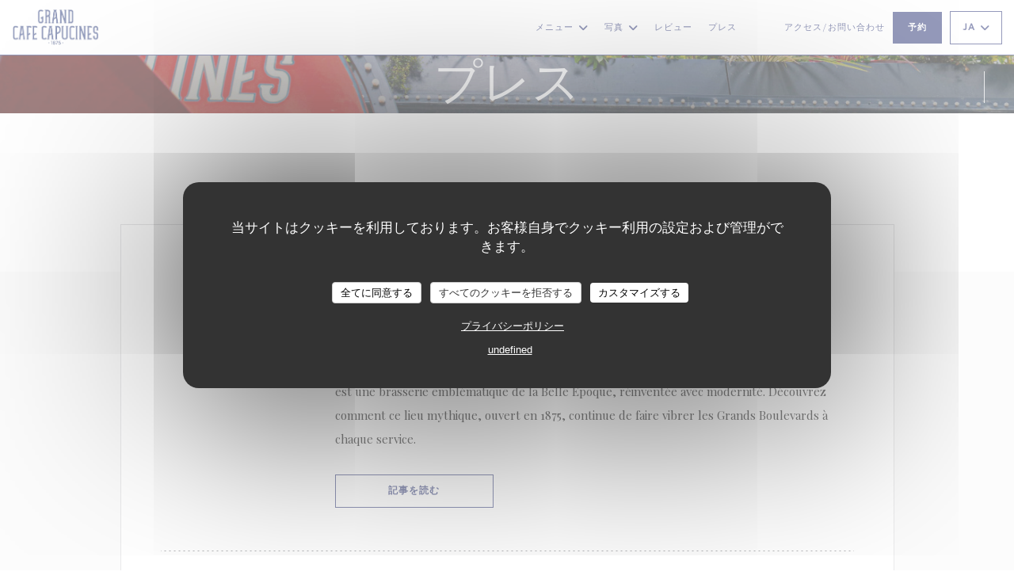

--- FILE ---
content_type: text/html; charset=UTF-8
request_url: https://www.legrandcafe.com/ja/about-us/?utm_source=Google&utm_medium=GMB&utm_campaign=GCC&y_source=1_MTE2NjUxODUtNzE1LWxvY2F0aW9uLndlYnNpdGU%3D
body_size: 23756
content:
<!DOCTYPE html>
<!--[if lt IE 7]>      <html class="no-js lt-ie9 lt-ie8 lt-ie7" lang="ja"> <![endif]-->
<!--[if IE 7]>         <html class="no-js lt-ie9 lt-ie8" lang="ja"> <![endif]-->
<!--[if IE 8]>         <html class="no-js lt-ie9" lang="ja"> <![endif]-->
<!--[if gt IE 8]><!--> <html class="no-js" lang="ja"> <!--<![endif]-->

<head>
	<!-- Meta -->
	<meta charset="utf-8">
	<meta http-equiv="X-UA-Compatible" content="IE=edge" />
	<meta name="viewport" content="width=device-width, initial-scale=1">
	<title>マスコミのなかで</title>

	<!-- Includes -->
	<meta name="description" content="マスコミのなかの私たちのレストラン..." />



<link rel="canonical" href="https://www.legrandcafe.com/ja/about-us/" />

<!-- Facebook Like and Google -->
<meta property="og:title" content="マスコミのなかで " />
<meta property="og:type" content="website" />
<meta property="og:url" content="http://www.legrandcafe.com/ja/about-us/?utm_source=Google&utm_medium=GMB&utm_campaign=GCC&y_source=1_MTE2NjUxODUtNzE1LWxvY2F0aW9uLndlYnNpdGU%3D" />
<meta property="og:image" content="https://ugc.zenchef.com/1/0/1/2/3/2/1/5/1/3/7/1/9/1713965476_308/e1ce11983ad713cc70f0ab027409fba8.website.jpg" />
<meta property="og:site_name" content="Zenchef" />
<meta property="fb:admins" content="685299127" />
<meta property="place:location:latitude" content="48.8710991" />
<meta property="place:location:longitude" content="2.3335949" />
<meta property="og:description" content="マスコミのなかの私たちのレストラン..." />



<script>
	window.restaurantId = 101232;
	window.lang = "ja";
	window.API_URL = "//api.zenchef.com/api/v1/";
</script>

	<link rel="alternate" hreflang="x-default" href="https://www.legrandcafe.com/about-us/?utm_source=Google&utm_medium=GMB&utm_campaign=GCC&y_source=1_MTE2NjUxODUtNzE1LWxvY2F0aW9uLndlYnNpdGU%3D" />
<link rel="alternate" hreflang="ja" href="https://www.legrandcafe.com/ja/about-us/?utm_source=Google&utm_medium=GMB&utm_campaign=GCC&y_source=1_MTE2NjUxODUtNzE1LWxvY2F0aW9uLndlYnNpdGU%3D" />
    <link rel="alternate" hreflang="en" href="https://www.legrandcafe.com/en/about-us/?utm_source=Google&utm_medium=GMB&utm_campaign=GCC&y_source=1_MTE2NjUxODUtNzE1LWxvY2F0aW9uLndlYnNpdGU%3D" />
    <link rel="alternate" hreflang="es" href="https://www.legrandcafe.com/es/sobre-nosotros/?utm_source=Google&utm_medium=GMB&utm_campaign=GCC&y_source=1_MTE2NjUxODUtNzE1LWxvY2F0aW9uLndlYnNpdGU%3D" />
    <link rel="alternate" hreflang="it" href="https://www.legrandcafe.com/it/a-proposito/?utm_source=Google&utm_medium=GMB&utm_campaign=GCC&y_source=1_MTE2NjUxODUtNzE1LWxvY2F0aW9uLndlYnNpdGU%3D" />
    <link rel="alternate" hreflang="de" href="https://www.legrandcafe.com/de/uber/?utm_source=Google&utm_medium=GMB&utm_campaign=GCC&y_source=1_MTE2NjUxODUtNzE1LWxvY2F0aW9uLndlYnNpdGU%3D" />
    <link rel="alternate" hreflang="fr" href="https://www.legrandcafe.com/?utm_source=Google&utm_medium=GMB&utm_campaign=GCC&y_source=1_MTE2NjUxODUtNzE1LWxvY2F0aW9uLndlYnNpdGU%3D" />
    <link rel="alternate" hreflang="pt" href="https://www.legrandcafe.com/pt/sobre-nos/?utm_source=Google&utm_medium=GMB&utm_campaign=GCC&y_source=1_MTE2NjUxODUtNzE1LWxvY2F0aW9uLndlYnNpdGU%3D" />
    <link rel="alternate" hreflang="ru" href="https://www.legrandcafe.com/ru/about-us/?utm_source=Google&utm_medium=GMB&utm_campaign=GCC&y_source=1_MTE2NjUxODUtNzE1LWxvY2F0aW9uLndlYnNpdGU%3D" />
    <link rel="alternate" hreflang="cs" href="https://www.legrandcafe.com/cs/o-nas/?utm_source=Google&utm_medium=GMB&utm_campaign=GCC&y_source=1_MTE2NjUxODUtNzE1LWxvY2F0aW9uLndlYnNpdGU%3D" />
    <link rel="alternate" hreflang="zh" href="https://www.legrandcafe.com/zh/about-us/?utm_source=Google&utm_medium=GMB&utm_campaign=GCC&y_source=1_MTE2NjUxODUtNzE1LWxvY2F0aW9uLndlYnNpdGU%3D" />
    <link rel="alternate" hreflang="nl" href="https://www.legrandcafe.com/nl/over-ons/?utm_source=Google&utm_medium=GMB&utm_campaign=GCC&y_source=1_MTE2NjUxODUtNzE1LWxvY2F0aW9uLndlYnNpdGU%3D" />
    <link rel="alternate" hreflang="el" href="https://www.legrandcafe.com/el/about-us/?utm_source=Google&utm_medium=GMB&utm_campaign=GCC&y_source=1_MTE2NjUxODUtNzE1LWxvY2F0aW9uLndlYnNpdGU%3D" />
	<link rel="shortcut icon" href="https://ugc.zenchef.com/1/0/1/2/3/2/1/3/4/7/4/1555331456_199/72e39613912fa522d8c66941fe21017a.thumb.png" />
	<!-- Preconnect to CDNs for faster resource loading -->
	<link rel="preconnect" href="https://cdnjs.cloudflare.com" crossorigin>
	<link rel="preconnect" href="https://fonts.googleapis.com" crossorigin>
	<link rel="preconnect" href="https://fonts.gstatic.com" crossorigin>

	<!-- Google Web Fonts -->
	
	<!-- Critical CSS Inline -->
	<style>
		/* Critical styles for above-the-fold content */
		body {margin: 0;}
        		.container {width: 100%; max-width: 1200px; margin: 0 auto;}
        	</style>

	<!-- Critical CSS -->
	<link rel="stylesheet" href="/css/globals/normalize.css">
	<link rel="stylesheet" href="/css/globals/accessibility.css">
	<link rel="stylesheet" href="/css/globals/17/2b3577/_default_/_default_/style.css">

	<!-- Non-critical CSS -->
	<link rel="stylesheet" href="//cdnjs.cloudflare.com/ajax/libs/fancybox/3.5.7/jquery.fancybox.min.css" media="print" onload="this.media='all'">
	<link rel="stylesheet" href="/css/globals/backdrop.css" media="print" onload="this.media='all'">
	<link rel="stylesheet" href="/css/globals/shift-away-subtle.css" media="print" onload="this.media='all'">
	<link rel="stylesheet" href="/css/globals/icomoon.css" media="print" onload="this.media='all'">
	<link rel="stylesheet" href="/css/globals/fontawesome.css" media="print" onload="this.media='all'">
					<link rel="stylesheet" href="/css/css_17/base.css" media="print" onload="this.media='all'">	<link rel="stylesheet" href="/css/globals/17/2b3577/_default_/_default_/nav.css" media="print" onload="this.media='all'">
	<link rel="stylesheet" href="/css/globals/17/2b3577/_default_/_default_/menus.css" media="print" onload="this.media='all'">
	<link rel="stylesheet" href="/css/css_17/2b3577/_default_/_default_/main.css?v=23" media="print" onload="this.media='all'">

	<!-- Fallback for browsers without JS -->
	<noscript>
		<link rel="stylesheet" href="//cdnjs.cloudflare.com/ajax/libs/fancybox/3.5.7/jquery.fancybox.min.css">
		<link rel="stylesheet" href="/css/globals/backdrop.css">
		<link rel="stylesheet" href="/css/globals/shift-away-subtle.css">
		<link rel="stylesheet" href="/css/globals/icomoon.css">
		<link rel="stylesheet" href="/css/globals/fontawesome.css">
		<link rel="stylesheet" href="/css/globals/17/2b3577/_default_/_default_/nav.css">
		<link rel="stylesheet" href="/css/globals/17/2b3577/_default_/_default_/menus.css">
		<link rel="stylesheet" href="/css/css_17/2b3577/_default_/_default_/main.css?v=23">
	</noscript>

	<style>
  </style>

  <style>
    @font-face {
    font-family: 'NOP';
    src: url('//s3-eu-west-1.amazonaws.com/userdocs.zenchef.com/FONT/NOP.woff') format('woff');
    font-weight: normal;
    font-style: normal;
}

@font-face {
    font-family: 'Baskerville-Regular';
    src: url('//s3-eu-west-1.amazonaws.com/userdocs.zenchef.com/FONT/Baskerville-Regular.woff') format('woff');
    font-weight: normal;
    font-style: normal;
}

.nav, 
.nav.scroll, 
.btn--light:hover:before, 
.btn--light:hover:after {
	background-color: #ffffff;
}

.nav .dropdown-wrap .dropdown {
	background: #ffffff;
	border: 1px solid #2B3577;
}

.burger-button__item,
.burger-button__item.show:before,
.burger-button__item.show:after {
    background-color: #2B3577;
}

.nav .dropdown-wrap .dropdown li {
	border-bottom: 1px solid #2B3577;
}

.btn--std:hover {
	border: 1px solid #2B3577;
	color: #2B3577;
}

.home__descr {
	max-height: 450px;
    overflow: auto;
}

.nav .drodown-wrap--lang {
	border: 1px solid #2B3577;
}

.nav .dropdown-wrap .dropdown a:hover {
    color: #ffffff !important;
    background-color: #2B3577;
}

.current-page-custom .narrow .btn {
	background: #2B3577;
}

.section-intro h1, 
.section-intro h2, 
.section-intro .right .intro-title, 
.nav .nav__item a, 
.nav .drodown-wrap--lang span, .nav .dropdown-wrap .dropdown a, 
.home-content h2, 
.btn--light, 
.day-title, 
.nav .btn, 
.section-footer-block h3, 
.section-footer-block a, 
.page-header__title, 
.menu-title, 
.category-title, 
.subcategory-title, 
.mnu-pricelist-itemTitle span, 
.price, 
.weight, 
.mnu-description-small, 
.subcategory-description, 
.category-description, 
.note, 
.section-intro-base h1, 
.press-item, 
h2.press-title, 
.s-works, 
.contact-item h1.contact-title, 
h2.contact-title, 
.contact-item p, 
.contact__form, 
.burger-menu .burger-menu__items li {
	font-family: 'NOP' !important;
}

.home__descr, 
.about-content .left, 
.hours, 
.about-content .right {
	font-family: 'Baskerville-Regular';
}
.section-intro h1, 
.section-intro h2, 
.section-intro .right .intro-title, 
.nav .nav__item a, 
.nav .drodown-wrap--lang span, .nav .dropdown-wrap .dropdown a, 
.btn--light, 
.day-title, 
.menu-title, 
.category-title, 
.subcategory-title, 
.mnu-description-small, 
.section-intro-base h1 {
	color: #2B3577 !important;
}

.section-footer-block h3, 
.section-footer-block a {
	color: #ffffff !important;
}

.mnu-pricelist-itemTitle::after {
	background-image: radial-gradient(circle closest-side, #2B3577 99%, transparent 1%);
}

.section-colored-light, .s-works {
	padding-top: 4rem;
    padding-bottom: 4rem;
}

.about-content .right {
	padding-left: 0px;
}

.day-title {
	text-align: center;
}

.home-logo {
    max-width: 320px;
    max-height: 320px;
    background-color: #ffffff73;
    border-radius: 5px;
    padding-top: 10px;
    padding-bottom: 10px;
    padding-left: 10px;
    padding-right: 10px;
}

.nav .dropdown-wrap .dropdown a {
	text-align: left;
}

.lang:not(.lang-fr):not(.lang-en) {
	display: none !important;  </style>

	<!-- Widget URL -->
	<script>
		var hasNewBookingWidget = 1;
	</script>
</head>

<body id="top" class="current-page-press">
	<a href="#main-content" class="skip-link sr-only-focusable">メインコンテンツへスキップ</a>

<!-- •••••••••••••••••••••••••••
  Header
••••••••••••••••••••••••••••• -->


	<nav class="nav  s-header" role="navigation" aria-label="メインナビゲーション">
	<div class="homelink">
			<a href="/ja/?utm_source=Google&utm_medium=GMB&utm_campaign=GCC&y_source=1_MTE2NjUxODUtNzE1LWxvY2F0aW9uLndlYnNpdGU%3D" title="ホーム Le Grand Café Capucines">	
			<img class="logo" src="https://ugc.zenchef.com/1/0/1/2/3/2/1/3/4/7/4/1555331456_199/72e39613912fa522d8c66941fe21017a.png" alt="Logo Le Grand Café Capucines"/>
		</a>
	</div>
	<div class="nav-items-wrap header-nav">
		<ul class="nav__items">
	<!-- Menu -->
			<li class="nav__item dropdown-wrap nav__item--menus">
			<a title="メニュー" href="/ja/menus/?utm_source=Google&utm_medium=GMB&utm_campaign=GCC&y_source=1_MTE2NjUxODUtNzE1LWxvY2F0aW9uLndlYnNpdGU%3D">メニュー <i class="fa fa-angle-down"></i></a>
			<ul class="dropdown">
									<li>
						<a href="/ja/menus/?utm_source=Google&utm_medium=GMB&utm_campaign=GCC&y_source=1_MTE2NjUxODUtNzE1LWxvY2F0aW9uLndlYnNpdGU%3D#menu-450877">Menu</a>
					</li>
									<li>
						<a href="/ja/menus/?utm_source=Google&utm_medium=GMB&utm_campaign=GCC&y_source=1_MTE2NjUxODUtNzE1LWxvY2F0aW9uLndlYnNpdGU%3D#menu-463396">Menu Opéra Midi</a>
					</li>
									<li>
						<a href="/ja/menus/?utm_source=Google&utm_medium=GMB&utm_campaign=GCC&y_source=1_MTE2NjUxODUtNzE1LWxvY2F0aW9uLndlYnNpdGU%3D#menu-463397">Menu Opéra Soir</a>
					</li>
							</ul>
		</li>
	
	<!-- Gallery -->
			<li class="nav__item dropdown-wrap nav__item--gallery">
			<a title="写真" href="/ja/photos/?utm_source=Google&utm_medium=GMB&utm_campaign=GCC&y_source=1_MTE2NjUxODUtNzE1LWxvY2F0aW9uLndlYnNpdGU%3D">写真 <i class="fa fa-angle-down"></i></a>
			<ul class="dropdown">
									<li>
						<a href="/ja/photos/?utm_source=Google&utm_medium=GMB&utm_campaign=GCC&y_source=1_MTE2NjUxODUtNzE1LWxvY2F0aW9uLndlYnNpdGU%3D#la-carte"> La Carte</a>
					</li>
									<li>
						<a href="/ja/photos/?utm_source=Google&utm_medium=GMB&utm_campaign=GCC&y_source=1_MTE2NjUxODUtNzE1LWxvY2F0aW9uLndlYnNpdGU%3D#le-grand-caf-capucines"> Le Grand Café Capucines</a>
					</li>
				
							</ul>
		</li>
	
	
	<!-- Reviews -->
			<li class="nav__item nav__item--reviews">
			<a title="レビュー" href="/ja/reviews/?utm_source=Google&utm_medium=GMB&utm_campaign=GCC&y_source=1_MTE2NjUxODUtNzE1LWxvY2F0aW9uLndlYnNpdGU%3D">レビュー</a>
		</li>
	
	<!-- Events -->
	
	<!-- Press -->
			<li class="nav__item nav__item--press">
			<a title="プレス" href="/ja/about-us/?utm_source=Google&utm_medium=GMB&utm_campaign=GCC&y_source=1_MTE2NjUxODUtNzE1LWxvY2F0aW9uLndlYnNpdGU%3D">プレス</a>
		</li>
	
	<!-- Restaurants -->
	
	<!-- Custom page -->
				
	<!-- Custom link -->
			<li class="nav__item custom-link">
			<a rel="nofollow" href="https://evenement.groupe-bertrand.com/lieux/grand-cafe-capucines/" rel="noreferer,noopener" target="_blank">
								<span class="sr-only"> ((新しいウィンドウで開きます))</span>
			</a>
		</li>
	
	<!-- Custom button -->
			<li class="nav__item custom-btn">
			<a href="https://legrandcafe.bonkdo.com/fr/" target="_blank" rel="noreferer,noopener,nofollow">
								<span class="sr-only"> ((新しいウィンドウで開きます))</span>
			</a>
		</li>
	
	<!-- Contact -->
	<li class="nav__item nav__item--contact">
		<a title="アクセス/お問い合わせ" href="/ja/address-contact/?utm_source=Google&utm_medium=GMB&utm_campaign=GCC&y_source=1_MTE2NjUxODUtNzE1LWxvY2F0aW9uLndlYnNpdGU%3D">アクセス/お問い合わせ</a>
	</li>

	<!-- Language -->
	
	<!-- Buttons -->
	</ul>

		<div class="nav__buttons">
			<!-- Buttons -->
			<div class="buttons-wrap-header">
							<a
			class="btn btn--std btn--booking iframe--widget"
            data-zc-action="open">
						予約 					</a>
	
				</div>

			<!-- Language -->
			<div class="dropdown-wrap drodown-wrap--lang btn btn--white">
	<span>
				JA		<i class="fa fa-angle-down"></i>
	</span>
	<ul class="dropdown">
					<li class="lang lang-en">
				<a href="/en/about-us/?utm_source=Google&utm_medium=GMB&utm_campaign=GCC&y_source=1_MTE2NjUxODUtNzE1LWxvY2F0aW9uLndlYnNpdGU%3D">
					<img src="/img/flags/topbar-en.png" class="flag flag-en" alt="en" width="16" height="11">					EN				</a>
			</li>
					<li class="lang lang-es">
				<a href="/es/sobre-nosotros/?utm_source=Google&utm_medium=GMB&utm_campaign=GCC&y_source=1_MTE2NjUxODUtNzE1LWxvY2F0aW9uLndlYnNpdGU%3D">
					<img src="/img/flags/topbar-es.png" class="flag flag-es" alt="es" width="16" height="11">					ES				</a>
			</li>
					<li class="lang lang-it">
				<a href="/it/a-proposito/?utm_source=Google&utm_medium=GMB&utm_campaign=GCC&y_source=1_MTE2NjUxODUtNzE1LWxvY2F0aW9uLndlYnNpdGU%3D">
					<img src="/img/flags/topbar-it.png" class="flag flag-it" alt="it" width="16" height="11">					IT				</a>
			</li>
					<li class="lang lang-de">
				<a href="/de/uber/?utm_source=Google&utm_medium=GMB&utm_campaign=GCC&y_source=1_MTE2NjUxODUtNzE1LWxvY2F0aW9uLndlYnNpdGU%3D">
					<img src="/img/flags/topbar-de.png" class="flag flag-de" alt="de" width="16" height="11">					DE				</a>
			</li>
					<li class="lang lang-fr">
				<a href="/a-propos/?utm_source=Google&utm_medium=GMB&utm_campaign=GCC&y_source=1_MTE2NjUxODUtNzE1LWxvY2F0aW9uLndlYnNpdGU%3D">
					<img src="/img/flags/topbar-fr.png" class="flag flag-fr" alt="fr" width="16" height="11">					FR				</a>
			</li>
					<li class="lang lang-pt">
				<a href="/pt/sobre-nos/?utm_source=Google&utm_medium=GMB&utm_campaign=GCC&y_source=1_MTE2NjUxODUtNzE1LWxvY2F0aW9uLndlYnNpdGU%3D">
					<img src="/img/flags/topbar-pt.png" class="flag flag-pt" alt="pt" width="16" height="11">					PT				</a>
			</li>
					<li class="lang lang-ru">
				<a href="/ru/about-us/?utm_source=Google&utm_medium=GMB&utm_campaign=GCC&y_source=1_MTE2NjUxODUtNzE1LWxvY2F0aW9uLndlYnNpdGU%3D">
					<img src="/img/flags/topbar-ru.png" class="flag flag-ru" alt="ru" width="16" height="11">					RU				</a>
			</li>
					<li class="lang lang-cs">
				<a href="/cs/o-nas/?utm_source=Google&utm_medium=GMB&utm_campaign=GCC&y_source=1_MTE2NjUxODUtNzE1LWxvY2F0aW9uLndlYnNpdGU%3D">
					<img src="/img/flags/topbar-cs.png" class="flag flag-cs" alt="cs" width="16" height="11">					CS				</a>
			</li>
					<li class="lang lang-zh">
				<a href="/zh/about-us/?utm_source=Google&utm_medium=GMB&utm_campaign=GCC&y_source=1_MTE2NjUxODUtNzE1LWxvY2F0aW9uLndlYnNpdGU%3D">
					<img src="/img/flags/topbar-zh.png" class="flag flag-zh" alt="zh" width="16" height="11">					ZH				</a>
			</li>
					<li class="lang lang-nl">
				<a href="/nl/over-ons/?utm_source=Google&utm_medium=GMB&utm_campaign=GCC&y_source=1_MTE2NjUxODUtNzE1LWxvY2F0aW9uLndlYnNpdGU%3D">
					<img src="/img/flags/topbar-nl.png" class="flag flag-nl" alt="nl" width="16" height="11">					NL				</a>
			</li>
					<li class="lang lang-el">
				<a href="/el/about-us/?utm_source=Google&utm_medium=GMB&utm_campaign=GCC&y_source=1_MTE2NjUxODUtNzE1LWxvY2F0aW9uLndlYnNpdGU%3D">
					<img src="/img/flags/topbar-el.png" class="flag flag-el" alt="el" width="16" height="11">					EL				</a>
			</li>
			</ul>
</div>

			<!-- Toggle Menu -->
			<div class="burger-button" onclick="display_burger_menu()" role="button" tabindex="0" aria-label="メニューを開く/閉じる" aria-expanded="false" aria-controls="burger-menu">
				<span class="burger-button__item"></span>
				<span class="burger-button__item"></span>
				<span class="burger-button__item"></span>
			</div>
		</div>
	</div>
</nav>

<!-- Burger Menu -->
<div class="burger-menu " id="burger-menu" role="dialog" aria-modal="true" aria-label="メインナビゲーション">
	<div class="burger-menu-items-wrap">
		<ul class="burger-menu__items">
			<!-- Menu -->
							<li class="burger-menu__item burger-menu__item--menus dropdown-wrap">
					<span>
						<a class="burger-menu__dropdown-link" title="メニュー" href="/ja/menus/?utm_source=Google&utm_medium=GMB&utm_campaign=GCC&y_source=1_MTE2NjUxODUtNzE1LWxvY2F0aW9uLndlYnNpdGU%3D">メニュー</a>
						<i class="fa fa-angle-down" onclick="display_burger_dropdown(this)" role="button" tabindex="0" aria-label="サブメニューを展開" aria-expanded="false"></i>
					</span>
					<ul class="dropdown">
													<li>
								<a onclick="remove_burger_menu()" href="/ja/menus/?utm_source=Google&utm_medium=GMB&utm_campaign=GCC&y_source=1_MTE2NjUxODUtNzE1LWxvY2F0aW9uLndlYnNpdGU%3D#menu-450877">Menu</a>
							</li>
													<li>
								<a onclick="remove_burger_menu()" href="/ja/menus/?utm_source=Google&utm_medium=GMB&utm_campaign=GCC&y_source=1_MTE2NjUxODUtNzE1LWxvY2F0aW9uLndlYnNpdGU%3D#menu-463396">Menu Opéra Midi</a>
							</li>
													<li>
								<a onclick="remove_burger_menu()" href="/ja/menus/?utm_source=Google&utm_medium=GMB&utm_campaign=GCC&y_source=1_MTE2NjUxODUtNzE1LWxvY2F0aW9uLndlYnNpdGU%3D#menu-463397">Menu Opéra Soir</a>
							</li>
											</ul>
				</li>
			
			<!-- Gallery -->
							<li class="burger-menu__item burger-menu__item--gallery dropdown-wrap">
					<span>
						<a class="burger-menu__dropdown-link" title="写真" href="/ja/photos/?utm_source=Google&utm_medium=GMB&utm_campaign=GCC&y_source=1_MTE2NjUxODUtNzE1LWxvY2F0aW9uLndlYnNpdGU%3D">写真</a>
						<i class="fa fa-angle-down" onclick="display_burger_dropdown(this)" role="button" tabindex="0" aria-label="サブメニューを展開" aria-expanded="false"></i>
					</span>
					<ul class="dropdown">
													<li>
								<a onclick="remove_burger_menu()" href="/ja/photos/?utm_source=Google&utm_medium=GMB&utm_campaign=GCC&y_source=1_MTE2NjUxODUtNzE1LWxvY2F0aW9uLndlYnNpdGU%3D#la-carte"> La Carte</a>
							</li>
													<li>
								<a onclick="remove_burger_menu()" href="/ja/photos/?utm_source=Google&utm_medium=GMB&utm_campaign=GCC&y_source=1_MTE2NjUxODUtNzE1LWxvY2F0aW9uLndlYnNpdGU%3D#le-grand-caf-capucines"> Le Grand Café Capucines</a>
							</li>
						
											</ul>
				</li>
				
			
			<!-- Reviews -->
							<li class="burger-menu__item burger-menu__item--reviews">
					<a title="レビュー" href="/ja/reviews/?utm_source=Google&utm_medium=GMB&utm_campaign=GCC&y_source=1_MTE2NjUxODUtNzE1LWxvY2F0aW9uLndlYnNpdGU%3D">レビュー</a>
				</li>
			
			<!-- Events -->
			
			<!-- Press -->
							<li class="burger-menu__item burger-menu__item--press">
					<a title="プレス" href="/ja/about-us/?utm_source=Google&utm_medium=GMB&utm_campaign=GCC&y_source=1_MTE2NjUxODUtNzE1LWxvY2F0aW9uLndlYnNpdGU%3D">プレス</a>
				</li>
			
			<!-- Restaurants -->
			
			<!-- Custom page -->
										
			<!-- Custom link -->
							<li class="burger-menu__item custom-link">
					<a rel="nofollow" href="https://evenement.groupe-bertrand.com/lieux/grand-cafe-capucines/" rel="noreferer,noopener" target="_blank">
												<span class="sr-only"> ((新しいウィンドウで開きます))</span>
					</a>
				</li>
			
			<!-- Custom button -->
							<li class="burger-menu__item custom-btn">
					<a href="https://legrandcafe.bonkdo.com/fr/" rel="noreferer,noopener" target="_blank" rel="nofollow">
												<span class="sr-only"> ((新しいウィンドウで開きます))</span>
					</a>
				</li>
			
			<!-- Contact -->
			<li class="burger-menu__item burger-menu__item--contact">
				<a title="アクセス/お問い合わせ" href="/ja/address-contact/?utm_source=Google&utm_medium=GMB&utm_campaign=GCC&y_source=1_MTE2NjUxODUtNzE1LWxvY2F0aW9uLndlYnNpdGU%3D">アクセス/お問い合わせ</a>
			</li>
		</ul>

		<!-- Buttons -->
		<div class="buttons-wrap-header">
						<a
			class="btn btn--std btn--booking iframe--widget"
            data-zc-action="open">
						予約 					</a>
	
			</div>

		<!-- Language -->
		<ul class="language-list">
			<li class="lang lang-en">
					<a class="btn-circle btn--small btn--ghost" href="/en/about-us/?utm_source=Google&utm_medium=GMB&utm_campaign=GCC&y_source=1_MTE2NjUxODUtNzE1LWxvY2F0aW9uLndlYnNpdGU%3D">
				EN			</a>
				</li>
			<li class="lang lang-es">
					<a class="btn-circle btn--small btn--ghost" href="/es/sobre-nosotros/?utm_source=Google&utm_medium=GMB&utm_campaign=GCC&y_source=1_MTE2NjUxODUtNzE1LWxvY2F0aW9uLndlYnNpdGU%3D">
				ES			</a>
				</li>
			<li class="lang lang-it">
					<a class="btn-circle btn--small btn--ghost" href="/it/a-proposito/?utm_source=Google&utm_medium=GMB&utm_campaign=GCC&y_source=1_MTE2NjUxODUtNzE1LWxvY2F0aW9uLndlYnNpdGU%3D">
				IT			</a>
				</li>
			<li class="lang lang-de">
					<a class="btn-circle btn--small btn--ghost" href="/de/uber/?utm_source=Google&utm_medium=GMB&utm_campaign=GCC&y_source=1_MTE2NjUxODUtNzE1LWxvY2F0aW9uLndlYnNpdGU%3D">
				DE			</a>
				</li>
			<li class="lang lang-fr">
					<a class="btn-circle btn--small btn--ghost" href="/a-propos/?utm_source=Google&utm_medium=GMB&utm_campaign=GCC&y_source=1_MTE2NjUxODUtNzE1LWxvY2F0aW9uLndlYnNpdGU%3D">
				FR			</a>
				</li>
			<li class="lang lang-pt">
					<a class="btn-circle btn--small btn--ghost" href="/pt/sobre-nos/?utm_source=Google&utm_medium=GMB&utm_campaign=GCC&y_source=1_MTE2NjUxODUtNzE1LWxvY2F0aW9uLndlYnNpdGU%3D">
				PT			</a>
				</li>
			<li class="lang lang-ru">
					<a class="btn-circle btn--small btn--ghost" href="/ru/about-us/?utm_source=Google&utm_medium=GMB&utm_campaign=GCC&y_source=1_MTE2NjUxODUtNzE1LWxvY2F0aW9uLndlYnNpdGU%3D">
				RU			</a>
				</li>
			<li class="lang lang-cs">
					<a class="btn-circle btn--small btn--ghost" href="/cs/o-nas/?utm_source=Google&utm_medium=GMB&utm_campaign=GCC&y_source=1_MTE2NjUxODUtNzE1LWxvY2F0aW9uLndlYnNpdGU%3D">
				CS			</a>
				</li>
			<li class="lang lang-zh">
					<a class="btn-circle btn--small btn--ghost" href="/zh/about-us/?utm_source=Google&utm_medium=GMB&utm_campaign=GCC&y_source=1_MTE2NjUxODUtNzE1LWxvY2F0aW9uLndlYnNpdGU%3D">
				ZH			</a>
				</li>
			<li class="lang lang-nl">
					<a class="btn-circle btn--small btn--ghost" href="/nl/over-ons/?utm_source=Google&utm_medium=GMB&utm_campaign=GCC&y_source=1_MTE2NjUxODUtNzE1LWxvY2F0aW9uLndlYnNpdGU%3D">
				NL			</a>
				</li>
			<li class="lang lang-el">
					<a class="btn-circle btn--small btn--ghost" href="/el/about-us/?utm_source=Google&utm_medium=GMB&utm_campaign=GCC&y_source=1_MTE2NjUxODUtNzE1LWxvY2F0aW9uLndlYnNpdGU%3D">
				EL			</a>
				</li>
	</ul>

		<!-- Social media -->
			<ul class="social-media-wrap">
					<li class="separator-tiny" >
				<a class="btn-circle btn--ghost" href="https://www.facebook.com/GrandCafeCapucines/?ref=br_rs" rel="noreferer,noopener" target="_blank" title="Facebook">
					<i class="fab fa-facebook" aria-hidden="true"></i>
					<span class="sr-only">Facebook ((新しいウィンドウで開きます))</span>
				</a>
			</li>
		
		
					<li class="separator-tiny" >
				<a class="btn-circle btn--ghost" href="https://www.instagram.com/grandcafecapucines/" rel="noreferer,noopener" target="_blank" title="Instagram">
					<i class="fab fa-instagram" aria-hidden="true"></i>
					<span class="sr-only">Instagram ((新しいウィンドウで開きます))</span>
				</a>
			</li>
			</ul>
	</div>
</div>
<div class="page-header page-header--single page-hero" style="background-image:url(https://www.legrandcafe.com/i/le-grand-caf-capucines/1/0/1/2/3/2/1/5/3/0/9/8/8/1718021151_410/f8df4a3bcd109c928947e497513e105f.small_original.jpg)">
	<div class="row page-header__content narrow">
		<article class="col-full">
			<h1 class="page-header__title">プレス</h1>
		</article>
	</div>
	
	<!-- Social media -->
		<ul class="social-media-wrap">
					<li class="separator-tiny" >
				<a class="btn-circle btn--ghost" href="https://www.facebook.com/GrandCafeCapucines/?ref=br_rs" rel="noreferer,noopener" target="_blank" title="Facebook">
					<i class="fab fa-facebook" aria-hidden="true"></i>
					<span class="sr-only">Facebook ((新しいウィンドウで開きます))</span>
				</a>
			</li>
		
		
					<li class="separator-tiny" >
				<a class="btn-circle btn--ghost" href="https://www.instagram.com/grandcafecapucines/" rel="noreferer,noopener" target="_blank" title="Instagram">
					<i class="fab fa-instagram" aria-hidden="true"></i>
					<span class="sr-only">Instagram ((新しいウィンドウで開きます))</span>
				</a>
			</li>
			</ul>
	
	<!-- <a href="#works" class="scroll-down scroll-link smoothscroll"></a> -->
</div>
	<section id="works" class="s-press target-section">
		<div class="row narrow section-intro-base">
			<div class="col-full text-center"> </div>
		</div>
	</section> 

			<section class="s--press s-menu-no-margin wrap-press" style="background:#F8F8F9">
			<div class="row narrow-2 section-intro-base">
				<div class="row press-content-wrap">
					<div class="col-full template-content__main">
							
		
		<div class="press">
							<div class="press__img-wrap">
					<a class="press__img img-ratio-3_2 reveal-1" style="background-image: url(https://www.legrandcafe.com/i/cette-brasserie-inaugure-en-1875-est-l-une-des-plus-mythiques-de-paris-paris-zigzag/uploaded-files/101232/press/creating/AOfiLtRCu1a8IktM5mCOwMQOB7oPY45SYd7oDrIV.website.jpg)" href="https://www.legrandcafe.com/i/cette-brasserie-inaugure-en-1875-est-l-une-des-plus-mythiques-de-paris-paris-zigzag/uploaded-files/101232/press/creating/AOfiLtRCu1a8IktM5mCOwMQOB7oPY45SYd7oDrIV.website.jpg" data-fancybox="images"></a>
				</div>

				<div class="press__infos">
											<h3 class="press__title reveal-2">Cette brasserie inaugurée en 1875 est l’une des plus mythiques de Paris // PARIS ZIGZAG</h3>
					
											<p class="press__date reveal-3">2025/09/08</p>
					
											<p class="press__descr reveal-4">Au cœur du 9ᵉ arrondissement, à deux pas de l’Opéra Garnier, Le Grand Café Capucines est une brasserie emblématique de la Belle Époque, réinventée avec modernité. Découvrez comment ce lieu mythique, ouvert en 1875, continue de faire vibrer les Grands Boulevards à chaque service.</p>
					
					<div class="buttons-wrap reveal-5">
													<a class="press__link btn btn--light" target="_blank" href="https://www.pariszigzag.fr/insolite/lieux-insolites/grand-cafe-capucines-mythique-brasserie">記事を読む<span class="sr-only"> ((新しいウィンドウで開きます))</span></a>
						
											</div>
				</div>
						</div>
		<span class="press-separator"></span>	
		
		<div class="press">
							<div class="press__img-wrap">
					<a class="press__img img-ratio-3_2 reveal-1" style="background-image: url(https://www.legrandcafe.com/i/que-faire-paris-cette-semaine-16-22-juin-le-bonbon/1/0/1/2/3/2/1/5/2/6/0/8/8/1750150674_128/18c7f7f1608b87ae723248b5dc9c3446.website.jpg)" href="https://www.legrandcafe.com/i/que-faire-paris-cette-semaine-16-22-juin-le-bonbon/1/0/1/2/3/2/1/5/2/6/0/8/8/1750150674_128/18c7f7f1608b87ae723248b5dc9c3446.website.jpg" data-fancybox="images"></a>
				</div>

				<div class="press__infos">
											<h3 class="press__title reveal-2">Que faire à Paris cette semaine ? (16-22 juin) // LE BONBON</h3>
					
											<p class="press__date reveal-3">2025/06/16</p>
					
											<p class="press__descr reveal-4">On se fait une bonne brasserie pour soutenir la bonne cause<br />
<br />
Du 16 au 22 juin 2025, La Tablée des Chefs remet le couvert pour une nouvelle édition de La Semaine Solidaire : une opération qui allie bonne bouffe et belle cause. Pendant une semaine, les brasseries engagées des groupes Bertrand, Nouvelle Garde et Joulie – de La Coupole à Bellanger, en passant par Le Pied de Cochon ou Le Procope – reversent une partie de leurs recettes à l’asso. Objectif ? Financer des ateliers de cuisine pour les jeunes dans les collèges et foyers, et lutter concrètement contre la précarité alimentaire. Une assiette, un geste, un futur plus goûtu. Bref, à table pour une bonne action !</p>
					
					<div class="buttons-wrap reveal-5">
													<a class="press__link btn btn--light" target="_blank" href="https://www.lebonbon.fr/paris/bons-plans/que-faire-paris-cette-semaine-16-22-juin-2025/">記事を読む<span class="sr-only"> ((新しいウィンドウで開きます))</span></a>
						
											</div>
				</div>
						</div>
		<span class="press-separator"></span>	
		
		<div class="press">
							<div class="press__img-wrap">
					<a class="press__img img-ratio-3_2 reveal-1" style="background-image: url(https://www.legrandcafe.com/i/la-table-des-chefs-et-les-brasseries-parisiennes/1/0/1/2/3/2/1/5/3/0/9/8/8/1749138345_157/e5f19f054b62cc6f6ee6a7f6008d56d6.website.jpg)" href="https://www.legrandcafe.com/i/la-table-des-chefs-et-les-brasseries-parisiennes/1/0/1/2/3/2/1/5/3/0/9/8/8/1749138345_157/e5f19f054b62cc6f6ee6a7f6008d56d6.website.jpg" data-fancybox="images"></a>
				</div>

				<div class="press__infos">
											<h3 class="press__title reveal-2">La Tablée des Chefs et les brasseries parisiennes</h3>
					
											<p class="press__date reveal-3">2025/06/05</p>
					
					
					<div class="buttons-wrap reveal-5">
													<a class="press__link btn btn--light" target="_blank" href="https://www.resto-today.com/index.php/article/la-tablee-des-chefs-et-les-brasseries-parisiennes-bertrand-hospitality-sunissent">記事を読む<span class="sr-only"> ((新しいウィンドウで開きます))</span></a>
						
											</div>
				</div>
						</div>
		<span class="press-separator"></span>	
		
		<div class="press">
							<div class="press__img-wrap">
					<a class="press__img img-ratio-3_2 reveal-1" style="background-image: url(https://www.legrandcafe.com/i/la-table-des-chefs-et-les-brasseries-parisiennes/1/0/1/2/3/2/1/5/3/0/9/8/8/1749137795_323/52d972c6d00da21ac8a988bb378ff7e5.website.jpg)" href="https://www.legrandcafe.com/i/la-table-des-chefs-et-les-brasseries-parisiennes/1/0/1/2/3/2/1/5/3/0/9/8/8/1749137795_323/52d972c6d00da21ac8a988bb378ff7e5.website.jpg" data-fancybox="images"></a>
				</div>

				<div class="press__infos">
											<h3 class="press__title reveal-2">La Tablée des Chefs et les brasseries parisiennes</h3>
					
											<p class="press__date reveal-3">2025/06/05</p>
					
					
					<div class="buttons-wrap reveal-5">
													<a class="press__link btn btn--light" target="_blank" href="https://www.resto-today.com/index.php/article/la-tablee-des-chefs-et-les-brasseries-parisiennes-bertrand-hospitality-sunissent">記事を読む<span class="sr-only"> ((新しいウィンドウで開きます))</span></a>
						
											</div>
				</div>
						</div>
		<span class="press-separator"></span>	
		
		<div class="press">
							<div class="press__img-wrap">
					<a class="press__img img-ratio-3_2 reveal-1" style="background-image: url(https://www.legrandcafe.com/i/voici-les-meilleures-brasseries-de-paris-tester-au-moins-une-fois/1/0/1/2/3/2/1/5/3/0/9/8/8/1728891687_486/1cf6412d99a53ae398e552778c0ea556.website.jpg)" href="https://www.legrandcafe.com/i/voici-les-meilleures-brasseries-de-paris-tester-au-moins-une-fois/1/0/1/2/3/2/1/5/3/0/9/8/8/1728891687_486/1cf6412d99a53ae398e552778c0ea556.website.jpg" data-fancybox="images"></a>
				</div>

				<div class="press__infos">
											<h3 class="press__title reveal-2">Voici les meilleures brasseries de Paris à tester au moins une fois</h3>
					
											<p class="press__date reveal-3">2024/10/11</p>
					
											<p class="press__descr reveal-4">Les Brasseries sont des restaurants conviviaux où l&#039;on aime se retrouver pour goûter de savoureux plats typiquement français. Découvrez les meilleures adresses de Paris !<br />
<br />
Le Grand Café Capucine – Le plus historique des restaurants ouverts 24h/24 à Paris<br />
Depuis 1875, cette brasserie traditionnelle française enchante les noctambules de la capitale. Il faut dire que le Grand Café Capucines a un avantage de taille : ce dernier est ouvert de 7h à 1h, tous les jours. On y déguste des plats généreux, comme un très beau plateau de fruits de mer à partager. Une adresse incontournable !<br />
<br />
</p>
					
					<div class="buttons-wrap reveal-5">
													<a class="press__link btn btn--light" target="_blank" href="https://parissecret.com/meilleures-brasseries-paris/">記事を読む<span class="sr-only"> ((新しいウィンドウで開きます))</span></a>
						
											</div>
				</div>
						</div>
		<span class="press-separator"></span>	
		
		<div class="press">
							<div class="press__img-wrap">
					<a class="press__img img-ratio-3_2 reveal-1" style="background-image: url(https://www.legrandcafe.com/i/grand-cafe-capucines-amp-stephan-baury/1/0/1/2/3/2/1/5/1/6/8/4/9/1668415604_229/2f7d99d1a1bc3c858310a4d32ae27161.website.jpg)" href="https://www.legrandcafe.com/i/grand-cafe-capucines-amp-stephan-baury/1/0/1/2/3/2/1/5/1/6/8/4/9/1668415604_229/2f7d99d1a1bc3c858310a4d32ae27161.website.jpg" data-fancybox="images"></a>
				</div>

				<div class="press__infos">
											<h3 class="press__title reveal-2">GRAND CAFE CAPUCINES &amp; STEPHAN BAURY</h3>
					
											<p class="press__date reveal-3">2022/11/10</p>
					
											<p class="press__descr reveal-4">Neuf candidats européens pour le championnat du monde de pâté-croûte</p>
					
					<div class="buttons-wrap reveal-5">
						
													<a class="press__link btn btn--light" target="_blank" href="https://ugc.zenchef.com/1/0/1/2/3/2/1/5/1/6/8/4/9/DqmvyUWqcRRo--FINALISTES PATE EN CROUTE.pdf">プレス記事を見る<span class="sr-only"> ((新しいウィンドウで開きます))</span></a>
											</div>
				</div>
						</div>
		<span class="press-separator"></span>	
		
		<div class="press">
							<div class="press__img-wrap">
					<a class="press__img img-ratio-3_2 reveal-1" style="background-image: url(/img/press.jpg)" href="/img/press.jpg" data-fancybox="images"></a>
				</div>

				<div class="press__infos">
											<h3 class="press__title reveal-2">Petit guide pour être bien placé dans les grandes brasseries parisiennes</h3>
					
											<p class="press__date reveal-3">2021/10/14</p>
					
											<p class="press__descr reveal-4">La 107 du Grand Café Capucines<br />
<br />
Vous vous sentirez comme dans la cabine d’un navire à cette table de deux (on pourrait s’y installer à quatre) située au premier étage de la grande salle façon bateau Art déco. <br />
Un îlot de paix au milieu du brouhaha donc, avec vue sur les Grands Boulevards. <br />
Le soir, l’ambiance tamisée se reflète dans les plafonds-miroirs bordés de lampes. Lorsque vous monterez l’impressionnant escalier fer à cheval pour rejoindre la table, vous pourrez vous attarder sur les mosaïques au sol de l’entrée (que vous verrez mieux depuis cette hauteur) : elles représentent des flamboyantes capucines (les fleurs).</p>
					
					<div class="buttons-wrap reveal-5">
													<a class="press__link btn btn--light" target="_blank" href="https://magazine.zenchef.com/guides/grandes-brasseries-paris-meilleures-tables/">記事を読む<span class="sr-only"> ((新しいウィンドウで開きます))</span></a>
						
											</div>
				</div>
						</div>
		<span class="press-separator"></span>	
		
		<div class="press">
							<div class="press__img-wrap">
					<a class="press__img img-ratio-3_2 reveal-1" style="background-image: url(/img/press.jpg)" href="/img/press.jpg" data-fancybox="images"></a>
				</div>

				<div class="press__infos">
											<h3 class="press__title reveal-2">Le Grand Caf&eacute; Capucines, le renouveau</h3>
					
											<p class="press__date reveal-3">2020/01/29</p>
					
											<p class="press__descr reveal-4">&Agrave; deux pas de la place de l&#039;Op&eacute;ra &agrave; Paris, Le Grand Caf&eacute; Capucines a b&eacute;n&eacute;fici&eacute; d&#039;une r&eacute;novation compl&egrave;te. De la d&eacute;co &agrave; la carte, tout a &eacute;t&eacute; repens&eacute; pour (re)conqu&eacute;rir la client&egrave;le parisienne.</p>
					
					<div class="buttons-wrap reveal-5">
													<a class="press__link btn btn--light" target="_blank" href="https://revuedescomptoirs.com/blog/le-grand-caf%C3%A9-capucines-le-renouveau/?fbclid=IwAR1nu9IsGbC-f3kq4d7M-lzgYUQWWzNVUJZV8lXhkpFs_jH_NS-Y9RjLlQI">記事を読む<span class="sr-only"> ((新しいウィンドウで開きます))</span></a>
						
											</div>
				</div>
						</div>
		<span class="press-separator"></span>	
		
		<div class="press">
							<div class="press__img-wrap">
					<a class="press__img img-ratio-3_2 reveal-1" style="background-image: url(/img/press.jpg)" href="/img/press.jpg" data-fancybox="images"></a>
				</div>

				<div class="press__infos">
											<h3 class="press__title reveal-2">5 nouvelles brasseries ouvertes en ao&ucirc;t &agrave; Paris</h3>
					
											<p class="press__date reveal-3">2019/08/06</p>
					
											<p class="press__descr reveal-4">Fra&icirc;chement inaugur&eacute;es (ou presque) ces 5 adresses, en plus de revisiter les meilleures recettes du terroir fran&ccedil;ais, ont l&#039;avantage d&#039;&ecirc;tre ouvertes tout l&#039;&eacute;t&eacute; &agrave; Paris.</p>
					
					<div class="buttons-wrap reveal-5">
													<a class="press__link btn btn--light" target="_blank" href="https://www.vogue.fr/lifestyle/article/5-nouvelles-brasseries-ouvertes-en-aout-a-paris">記事を読む<span class="sr-only"> ((新しいウィンドウで開きます))</span></a>
						
											</div>
				</div>
						</div>
		<span class="press-separator"></span>	
		
		<div class="press">
							<div class="press__img-wrap">
					<a class="press__img img-ratio-3_2 reveal-1" style="background-image: url(/img/press.jpg)" href="/img/press.jpg" data-fancybox="images"></a>
				</div>

				<div class="press__infos">
											<h3 class="press__title reveal-2">The Grand Caf&eacute; Capucines</h3>
					
											<p class="press__date reveal-3">2019/07/29</p>
					
											<p class="press__descr reveal-4">This typical french brasserie opened in 1875, symbolizing the era of the Opera Garnier which was inaugurated the same year. During this time, the Grands Boulevards district becomes the place of worldly greed. People go to the Opera and then to the Grand Caf&eacute; Capucines for dinner. The restaurant is decorated like an American bar which pleases and ensures its success.</p>
					
					<div class="buttons-wrap reveal-5">
													<a class="press__link btn btn--light" target="_blank" href="https://www.romiethefoodie.com/blog/grand-cafe-capucines">記事を読む<span class="sr-only"> ((新しいウィンドウで開きます))</span></a>
						
											</div>
				</div>
						</div>
		<span class="press-separator"></span>	
		
		<div class="press">
							<div class="press__img-wrap">
					<a class="press__img img-ratio-3_2 reveal-1" style="background-image: url(/img/press.jpg)" href="/img/press.jpg" data-fancybox="images"></a>
				</div>

				<div class="press__infos">
											<h3 class="press__title reveal-2">D&icirc;ner dans une brasserie mythique au Grand Caf&eacute; des Capucines</h3>
					
											<p class="press__date reveal-3">2019/07/22</p>
					
											<p class="press__descr reveal-4">Apr&egrave;s une journ&eacute;e au rythme effr&eacute;n&eacute;, vous avez encha&icirc;n&eacute; sur une s&eacute;ance de cin&eacute; histoire de vous d&eacute;tendre mais c&rsquo;&eacute;tait sans tenir compte de l&rsquo;appel de votre ventre apr&egrave;s minuit. Quelle dr&ocirc;le d&rsquo;id&eacute;e d&rsquo;avoir faim aussi tardivement !? Exit le street-food du coin (pour cette fois) et filez d&eacute;couvrir le lifting du Grand Caf&eacute; des Capucines ! Dans cette brasserie d&rsquo;anthologie red&eacute;cor&eacute;e &ndash; pour ne pas dire sublim&eacute;e &ndash; par Toro &amp; Lieutard, rien n&rsquo;a &eacute;t&eacute; laiss&eacute; au hasard. Un v&eacute;ritable bijou parisien ouvert 24h/24h servant une cuisine traditionnelle fran&ccedil;aise dans laquelle on appr&eacute;cie mettre un coup de fourchette. NB : Leurs fruits de mer sont d&rsquo;une fra&icirc;cheur sans pareille.</p>
					
					<div class="buttons-wrap reveal-5">
													<a class="press__link btn btn--light" target="_blank" href="https://www.anousparis.fr/a-manger/5-idees-food-pour-jouer-les-touristes-a-paris/">記事を読む<span class="sr-only"> ((新しいウィンドウで開きます))</span></a>
						
											</div>
				</div>
						</div>
		<span class="press-separator"></span>	
		
		<div class="press">
							<div class="press__img-wrap">
					<a class="press__img img-ratio-3_2 reveal-1" style="background-image: url(/img/press.jpg)" href="/img/press.jpg" data-fancybox="images"></a>
				</div>

				<div class="press__infos">
											<h3 class="press__title reveal-2">COMMENT FAIRE SOI-M&Ecirc;ME LES EXTRAORDINAIRE PROFITEROLES DU GRAND CAF&Eacute; CAPUCINES ?</h3>
					
											<p class="press__date reveal-3">2019/07/18</p>
					
											<p class="press__descr reveal-4">C&rsquo;est le dessert le plus convoit&eacute; du moment au Grand Caf&eacute; Capucines. Saurez-vous refaire le dessert pr&eacute;f&eacute;r&eacute; des Fran&ccedil;ais ? </p>
					
					<div class="buttons-wrap reveal-5">
													<a class="press__link btn btn--light" target="_blank" href="https://www.doitinparis.com/fr/recette-profiteroles-24597">記事を読む<span class="sr-only"> ((新しいウィンドウで開きます))</span></a>
						
											</div>
				</div>
						</div>
		<span class="press-separator"></span>	
		
		<div class="press">
							<div class="press__img-wrap">
					<a class="press__img img-ratio-3_2 reveal-1" style="background-image: url(/img/press.jpg)" href="/img/press.jpg" data-fancybox="images"></a>
				</div>

				<div class="press__infos">
											<h3 class="press__title reveal-2">Paris 9e : le renouveau du Grand Caf&eacute;</h3>
					
											<p class="press__date reveal-3">2019/05/28</p>
					
											<p class="press__descr reveal-4">Un grand caf&eacute; rajeuni, d&eacute;barrass&eacute; de son faux cadre 1900 sign&eacute; Pierre Pothier et qui constituait un &laquo; Maxim&rsquo;s pour budgets moyens&laquo; , avec son allure n&eacute;o ann&eacute;es 1970, ses tons rouges, son plafond m&eacute;tallique fa&ccedil;on Courr&egrave;ges, ses banquettes, son beau et ses mosa&iuml;ques au sol, le tout griff&eacute; par le duo d&rsquo;architectes Toro et Liautard: voil&agrave; le nouveau Grand Caf&eacute; des Capucines.</p>
					
					<div class="buttons-wrap reveal-5">
													<a class="press__link btn btn--light" target="_blank" href="http://www.gillespudlowski.com/231135/restaurants/paris-9e-le-renouveau-du-grand-cafe">記事を読む<span class="sr-only"> ((新しいウィンドウで開きます))</span></a>
						
											</div>
				</div>
						</div>
		<span class="press-separator"></span>	
		
		<div class="press">
							<div class="press__img-wrap">
					<a class="press__img img-ratio-3_2 reveal-1" style="background-image: url(/img/press.jpg)" href="/img/press.jpg" data-fancybox="images"></a>
				</div>

				<div class="press__infos">
											<h3 class="press__title reveal-2">オペラ座近く、24時間営業のグランカフェ・キャプシーヌ。</h3>
					
											<p class="press__date reveal-3">2019/05/18</p>
					
					
					<div class="buttons-wrap reveal-5">
													<a class="press__link btn btn--light" target="_blank" href="https://madamefigaro.jp/paris/news/190518-grand-cafe-capucines.html">記事を読む<span class="sr-only"> ((新しいウィンドウで開きます))</span></a>
						
											</div>
				</div>
						</div>
		<span class="press-separator"></span>	
		
		<div class="press">
							<div class="press__img-wrap">
					<a class="press__img img-ratio-3_2 reveal-1" style="background-image: url(/img/press.jpg)" href="/img/press.jpg" data-fancybox="images"></a>
				</div>

				<div class="press__infos">
											<h3 class="press__title reveal-2">LesEchos.fr - L&#039;agenda &agrave; Paris</h3>
					
											<p class="press__date reveal-3">2019/05/17</p>
					
											<p class="press__descr reveal-4">Gr&acirc;ce &agrave; la r&eacute;novation men&eacute;e par les d&eacute;corateurs Toro &amp; Liautard, le Grand Caf&eacute; Capucines repart pour cent ans ou presque... La carte aussi fait peau neuve tout en restant dans les codes de la brasserie embl&eacute;matique des Grands Boulevards ouverte toute la nuit.</p>
					
					<div class="buttons-wrap reveal-5">
													<a class="press__link btn btn--light" target="_blank" href="https://weekend.lesechos.fr/voyages/voyages/0601237127818-lagenda-a-paris-2266988.php">記事を読む<span class="sr-only"> ((新しいウィンドウで開きます))</span></a>
						
											</div>
				</div>
						</div>
		<span class="press-separator"></span>	
		
		<div class="press">
							<div class="press__img-wrap">
					<a class="press__img img-ratio-3_2 reveal-1" style="background-image: url(/img/press.jpg)" href="/img/press.jpg" data-fancybox="images"></a>
				</div>

				<div class="press__infos">
											<h3 class="press__title reveal-2">Le Grand Caf&eacute; Capucines ouvre son bar &agrave; cocktails 24/24</h3>
					
											<p class="press__date reveal-3">2019/05/10</p>
					
											<p class="press__descr reveal-4">Nous sommes all&eacute;s faire un tour au Grand Caf&eacute; Capucines, qui vient tout juste de rouvrir ses portes apr&egrave;s 5 semaines de lifting. On a d&eacute;couvert le nouveau visage de cette brasserie mythique, o&ugrave; un bar am&eacute;ricain accueille d&eacute;sormais les amateurs.trices de cocktails &agrave; toute heure du jour et de la nuit.</p>
					
					<div class="buttons-wrap reveal-5">
													<a class="press__link btn btn--light" target="_blank" href="https://www.villaschweppes.com/article/le-grand-cafe-capucines-bar-a-cocktails-24-24_a49193/11">記事を読む<span class="sr-only"> ((新しいウィンドウで開きます))</span></a>
						
											</div>
				</div>
						</div>
		<span class="press-separator"></span>						</div>
				</div>
			</div>
		</section>
	
	<div class="s--light"></div>

	
	<section class="s-works section-footer-block" style="background-image:url(https://www.legrandcafe.com/i/le-grand-caf-capucines/1/0/1/2/3/2/1/5/3/0/9/8/8/1718021151_410/f8df4a3bcd109c928947e497513e105f.small_original.jpg)">
		<div class="row wide section-intro ">
			<div class="col-three tab-full left footer-block">
				<h3 class="separator-light">場所</h3>
				<p class="text-light">
				    <a class="restaurant-address" href="https://www.google.com/maps/dir/?api=1&destination=Le+Grand+Caf%C3%A9+Capucines+4%2C+boulevard+des+Capucines++75009+Paris+fr" target="_blank" rel="noreferer,noopener">
	4, boulevard des Capucines		75009 Paris	<span class="sr-only"> ((新しいウィンドウで開きます))</span>
</a>
                    <br>
				    <a class="restaurant-phone" href="tel:0143121900">01 43 12 19 00</a>                    <br>
                    				</p>
			</div>

			<div class="social-media_newsletter-wrap col-three tab-full left footer-block">
				<h3 class="separator-light">フォローしてください</h3>

				<!-- Social media -->
					<ul class="social-media-wrap">
					<li class="separator-tiny" >
				<a class="btn-circle btn--ghost" href="https://www.facebook.com/GrandCafeCapucines/?ref=br_rs" rel="noreferer,noopener" target="_blank" title="Facebook">
					<i class="fab fa-facebook" aria-hidden="true"></i>
					<span class="sr-only">Facebook ((新しいウィンドウで開きます))</span>
				</a>
			</li>
		
		
					<li class="separator-tiny" >
				<a class="btn-circle btn--ghost" href="https://www.instagram.com/grandcafecapucines/" rel="noreferer,noopener" target="_blank" title="Instagram">
					<i class="fab fa-instagram" aria-hidden="true"></i>
					<span class="sr-only">Instagram ((新しいウィンドウで開きます))</span>
				</a>
			</li>
			</ul>

				<!--Newsletter-->
				<a data-fancybox data-type="iframe" href="//nl.zenchef.com/optin-form.php?rpid=rpid_E7GBQ9AQ&lang=ja" class="btn btn--std btn--newsletter" rel="noreferer,noopener" target="_blank">
		ニュースレター	</a>
			</div>

			<!-- Booking's button -->
			<div class="col-three tab-full left footer-block">
				<h3 class="separator-light">ご予約</h3>
							<a
			class="btn btn--std btn--booking iframe--widget"
            data-zc-action="open">
						予約 					</a>
	
				</div>

			<!-- Rewards -->
					</div>
	</section>

	<!--2nd Footer Section-->
	<footer>
		<div class="footer__text">
			<p class="footer__copyright">
	&copy; 2026 Le Grand Café Capucines — このレストランウェブサイトの作成者 	<a href="https://www.zenchef.com/" rel="noopener" target="_blank" class="zcf-link">Zenchef<span class="sr-only"> ((新しいウィンドウで開きます))</span></a>
</p>
			<p class="footer__links">
    	<a class="separator-tiny" href="/ja/hoteki-joho/?utm_source=Google&utm_medium=GMB&utm_campaign=GCC&y_source=1_MTE2NjUxODUtNzE1LWxvY2F0aW9uLndlYnNpdGU%3D" rel="nofollow" target="_blank">免責<span class="sr-only"> ((新しいウィンドウで開きます))</span></a>
	<a class="separator-tiny" href="https://bookings.zenchef.com/gtc?rid=101232&host=www.legrandcafe.com" rel="nofollow" target="_blank">利用規約<span class="sr-only"> ((新しいウィンドウで開きます))</span></a>
	<a class="separator-tiny" href="/ja/puraibashi-porishi/?utm_source=Google&utm_medium=GMB&utm_campaign=GCC&y_source=1_MTE2NjUxODUtNzE1LWxvY2F0aW9uLndlYnNpdGU%3D" rel="nofollow" target="_blank">個人情報保護方針<span class="sr-only"> ((新しいウィンドウで開きます))</span></a>
	<a class="separator-tiny" href="/ja/cookie-policy/?utm_source=Google&utm_medium=GMB&utm_campaign=GCC&y_source=1_MTE2NjUxODUtNzE1LWxvY2F0aW9uLndlYnNpdGU%3D" rel="nofollow" target="_blank">クッキー ポリシー<span class="sr-only"> ((新しいウィンドウで開きます))</span></a>
	<a class="separator-tiny" href="/ja/akuseshibiriti/?utm_source=Google&utm_medium=GMB&utm_campaign=GCC&y_source=1_MTE2NjUxODUtNzE1LWxvY2F0aW9uLndlYnNpdGU%3D" rel="nofollow" target="_blank">アクセシビリティ<span class="sr-only"> ((新しいウィンドウで開きます))</span></a>
</p>
		</div>

		<div class="go-top">
			<a class="smoothscroll" title="Back to Top" href="#top"><i class="fas fa-long-arrow-alt-up"></i></a>
		</div>
	</footer>

	<div id="preloader">
		<div id="loader"></div>
	</div>

	<!-- Loader -->
<div class="loader-wrap loader-wrap--dark">
	<div class="loader">
		<div class="homelink">
			<a href="/ja/?utm_source=Google&utm_medium=GMB&utm_campaign=GCC&y_source=1_MTE2NjUxODUtNzE1LWxvY2F0aW9uLndlYnNpdGU%3D" title="ホーム Le Grand Café Capucines">	
			<img class="logo" src="https://ugc.zenchef.com/1/0/1/2/3/2/1/3/4/7/4/1555331456_199/72e39613912fa522d8c66941fe21017a.png" alt="Logo Le Grand Café Capucines"/>
		</a>
	</div>	</div>
</div>
<!-- JS -->
<script>
	var template = '17';
	var templateIdForWidget = '17';
</script>
<script src="//ajax.googleapis.com/ajax/libs/jquery/3.4.1/jquery.min.js"></script>
<script src="/js/libs/jquery.form.js?v=23"></script>
<script src="/js/libs/jquery.validate.js?v=23"></script>
<script src="/js/libs/jquery.validate.ajax.js?v=23"></script>
<!-- <script src="/js/libs/modernizr-3.6.0.min.js?v=23"></script> -->
<script src="//cdnjs.cloudflare.com/ajax/libs/fancybox/3.5.7/jquery.fancybox.min.js"></script>
<script src="/js/libs/popper.min.js?v=23"></script>
<script src="/js/libs/tippy-bundle.iife.min.js?v=23"></script>

<script src="/js/globals/script.js?v=23"></script>
<script src="/js/globals/getRestoIdKonamiCode.js?v=23"></script>

	<script src="/js/js_17/main.js?v=23"></script>



	<script src="/js/js_17/pace.min.js?v=23"></script>
	<script src="/js/js_17/plugins.js?v=23"></script>

<!-- Includes -->
<div id="modal-contact" class="modal" style="display: none; max-width: 500px;">
	<h3>お問い合わせはこちら<br />
以下のフォームにご記入ください。</h3>
	<form name="contact-form" class="form" id="contact-form" action="#" novalidate="novalidate">
	<input type="hidden" name="restaurant_public_id" id="restaurant_public_id" value="rpid_E7GBQ9AQ">
	<input type="hidden" name="lang" id="lang" value="ja">
	<input type="hidden" name="token" id="token" value="8fde231c4177e89d3e43219d529c4878">

	<!-- Error summary for screen readers (WCAG 3.3.1) -->
	<div id="contact-form-errors" class="form-error-summary sr-only" role="alert" aria-live="polite" aria-atomic="true"></div>

	<div class="input--small">
		<input type="text" name="firstname" id="firstname" value="" placeholder="名 *" aria-label="名" autocomplete="given-name" required="required" aria-required="true" aria-describedby="firstname-error">
		<span id="firstname-error" class="form-field-error" role="alert"></span>
	</div>

	<div class="input--small">
		<input type="text" name="lastname" id="lastname" value="" placeholder="姓 *" aria-label="姓" autocomplete="family-name" required="required" aria-required="true" aria-describedby="lastname-error">
		<span id="lastname-error" class="form-field-error" role="alert"></span>
	</div>

	<div class="input--small">
		<input type="email" name="email" id="email" value="" placeholder="メールアドレス *" aria-label="メールアドレス" autocomplete="email" required="required" aria-required="true" aria-describedby="email-error" data-msg-email="有効なメールアドレスを入力してください。">
		<span id="email-error" class="form-field-error" role="alert"></span>
	</div>

	<div class="input--small">
		<input type="text" name="phone" id="phone" value="" placeholder="電話番号 *" aria-label="電話番号" autocomplete="tel" required="required" aria-required="true" aria-describedby="phone-error">
		<span id="phone-error" class="form-field-error" role="alert"></span>
	</div>

	<div class="input--full">
		<textarea name="message" id="message" placeholder="メッセージ" aria-label="メッセージ" rows="6" aria-describedby="message-error"></textarea>
		<span id="message-error" class="form-field-error" role="alert"></span>
	</div>
        <div class="input--full" style="font-size:10px !important;">
        In accordance with data protection regulations, you have the right to opt out of marketing communications. UK residents can register with the Telephone Preference Service at <a href="https://www.tpsonline.org.uk" target="_blank" rel="noopener noreferrer">tpsonline.org.uk</a>. US residents can register at <a href="https://www.donotcall.gov" target="_blank" rel="noopener noreferrer">donotcall.gov</a>. For more information about how we process your data, please see our <a href="/ja/puraibashi-porishi/?utm_source=Google&utm_medium=GMB&utm_campaign=GCC&y_source=1_MTE2NjUxODUtNzE1LWxvY2F0aW9uLndlYnNpdGU%3D" target="_blank">privacy policy</a>.    </div>
    
	<input class="btn btn--std input--full" type="submit" id="send" value="送信">

	<div class="step2 hidden">
		<strong>Thank you!</strong>メッセージを受け取りました。<br> 予約のリクエストは、直接「予約」ボタンをクリックしてください。	</div>
</form>
</div>	<noscript>
		<iframe src="https://www.googletagmanager.com/ns.html?id=GTM-KS2GRFP" height="0" width="0" style="display:none;visibility:hidden"></iframe>
	</noscript>
    <script id="restaurantJsonLd" type="application/ld+json">
{
    "@context":"https://schema.googleapis.com"
    ,"@type":"Restaurant"
    ,"@id":"https://www.legrandcafe.com"
    ,"image":"https://ugc.zenchef.com/1/0/1/2/3/2/1/5/1/3/7/1/9/1713965476_308/e1ce11983ad713cc70f0ab027409fba8.website.jpg"
    ,"name":"Le Grand Café Capucines"
    ,"address":{
        "@type":"PostalAddress",
        "addressLocality":"Paris",
        "postalCode":"75009",
        "streetAddress":"4, boulevard des Capucines",
        "addressCountry":"FR",
        "addressRegion":"Paris"
    }
    ,"priceRange":"€"
    ,"servesCuisine":["\u4f1d\u7d71\u7684\u306a\u30d5\u30e9\u30f3\u30b9\u8a9e"]    ,"telephone":"0143121900"
    ,"url":"https://www.legrandcafe.com"
    ,"geo":{
        "@type":"GeoCoordinates",
        "latitude":"48.8710991",
        "longitude":"2.3335949"
    }
        ,"logo":"https://ugc.zenchef.com/1/0/1/2/3/2/1/5/1/3/7/1/9/1713965476_308/e1ce11983ad713cc70f0ab027409fba8.website.jpg"
    
        ,"potentialAction":[
    {
        "@type":"ReserveAction",
        "target":{
            "@type":"EntryPoint",
            "urlTemplate":"https://www.legrandcafe.com/ja/teburu-o-yoyaku-suru/?lang=ja&utm_source=Google&utm_medium=GMB&utm_campaign=GCC&y_source=1_MTE2NjUxODUtNzE1LWxvY2F0aW9uLndlYnNpdGU%3D&rid=101232",
            "inLanguage":"ja",
            "actionPlatform":[
                "http://schema.org/MobileWebPlatform",
                "http://schema.org/DesktopWebPlatform",
                "http://schema.org/IOSPlatform",
                "http://schema.org/AndroidPlatform"
            ]
        },
        "result":{
            "@type":"FoodEstablishmentReservation",
            "name":"予約 "
        }
    }
    ]
    
        ,"aggregateRating": {
        "@type": "AggregateRating",
	    "worstRating": "0",
	    "bestRating": "5",
	    "ratingValue": "4.3",
	    "ratingCount": "45"
	}
	
        ,"acceptsReservations" : "yes"
    
    ,"hasMenu":"https://www.legrandcafe.com/ja/menus/"

    
    
    
    
    
    
    
    }
</script><script src="/js/libs/tarteaucitron/tarteaucitron.js?v=3"></script>
<style>
    /* Hide tarteaucitron button icons */
    #tarteaucitronRoot .tarteaucitronCheck::before,
    #tarteaucitronRoot .tarteaucitronCross::before,
    #tarteaucitronRoot .tarteaucitronPlus::before {
        display: none !important;
    }
    
    /* Remove text shadow from Allow/Deny buttons */
    #tarteaucitronRoot .tarteaucitronAllow,
    #tarteaucitronRoot .tarteaucitronDeny {
        text-shadow: none !important;
    }
    
    /* Replace icon with Cookies button */
    #tarteaucitronIcon #tarteaucitronManager {
        background: #333;
        border-radius: 4px !important;
        padding: 10px 20px !important;
    }
    
    #tarteaucitronIcon #tarteaucitronManager img {
        display: none !important;
    }
    
    #tarteaucitronIcon #tarteaucitronManager:after {
        content: "🍪";
        color: #fff;
        font-size: 20px !important;
        line-height: 1;
    }
    
    #tarteaucitronIcon #tarteaucitronManager:hover {
        background: #555;
    }
    
    /* Change button colors to neutral (no red/green) */
    #tarteaucitronRoot .tarteaucitronAllow,
    #tarteaucitronRoot .tarteaucitronDeny {
        background-color: #ffffff !important;
        color: #333333 !important;
        border: 1px solid #cccccc !important;
    }
    
    #tarteaucitronRoot .tarteaucitronAllow:hover,
    #tarteaucitronRoot .tarteaucitronDeny:hover {
        background-color: #f5f5f5 !important;
    }
    
    /* Visual feedback for selected state - change background color */
    #tarteaucitronRoot .tarteaucitronIsAllowed .tarteaucitronAllow {
        background-color: #4a90e2 !important;
        color: #ffffff !important;
        border-color: #4a90e2 !important;
    }
    
    #tarteaucitronRoot .tarteaucitronIsDenied .tarteaucitronDeny {
        background-color: #7a7a7a !important;
        color: #ffffff !important;
        border-color: #7a7a7a !important;
    }
    
    /* Reduce font size for disclaimer paragraph */
    #tarteaucitronInfo {
        font-size: 13px !important;
        line-height: 1.4 !important;
    }
    
    /* Also apply neutral colors to Accept All/Deny All buttons */
    #tarteaucitronRoot #tarteaucitronAllAllowed,
    #tarteaucitronRoot #tarteaucitronAllDenied,
    #tarteaucitronRoot .tarteaucitronCTAButton {
        background-color: #ffffff !important;
        color: #333333 !important;
        border: 1px solid #cccccc !important;
    }
    
    #tarteaucitronRoot #tarteaucitronAllAllowed:hover,
    #tarteaucitronRoot #tarteaucitronAllDenied:hover,
    #tarteaucitronRoot .tarteaucitronCTAButton:hover {
        background-color: #f5f5f5 !important;
    }
    
    /* When Accept All is clicked */
    #tarteaucitronRoot #tarteaucitronAllAllowed:active,
    #tarteaucitronRoot #tarteaucitronAllAllowed:focus {
        background-color: #4a90e2 !important;
        color: #ffffff !important;
    }
    
    /* When Deny All is clicked */
    #tarteaucitronRoot #tarteaucitronAllDenied:active,
    #tarteaucitronRoot #tarteaucitronAllDenied:focus {
        background-color: #7a7a7a !important;
        color: #ffffff !important;
    }
    
    /* Style cookie policy and privacy policy as white text links */
    #tarteaucitron #tarteaucitronCookiePolicyUrlDialog,
    #tarteaucitron #tarteaucitronPrivacyUrlDialog {
        background: transparent !important;
        color: #fff !important;
        font-size: 13px !important;
        margin-bottom: 3px !important;
        margin-left: 7px !important;
        padding: 0 !important;
        border: 0 !important;
        border-radius: 0 !important;
        display: inline-block !important;
        line-height: normal !important;
        font-family: inherit !important;
        font-weight: normal !important;
        text-align: center !important;
        vertical-align: baseline !important;
        cursor: pointer !important;
        text-decoration: underline !important;
    }
    
    #tarteaucitron #tarteaucitronCookiePolicyUrlDialog:hover,
    #tarteaucitron #tarteaucitronPrivacyUrlDialog:hover {
        text-decoration: none !important;
    }
    
    /* For the ones in the alert banner */
    #tarteaucitronAlertBig #tarteaucitronCookiePolicyUrl,
    #tarteaucitronAlertBig #tarteaucitronPrivacyUrl {
        background: transparent !important;
        color: #fff !important;
        font-size: 13px !important;
        margin-bottom: 3px !important;
        margin-left: 7px !important;
        padding: 0 !important;
        display: inline-block !important;
        cursor: pointer !important;
        text-decoration: underline !important;
        border: 0 !important;
    }
    
    #tarteaucitronAlertBig #tarteaucitronCookiePolicyUrl:hover,
    #tarteaucitronAlertBig #tarteaucitronPrivacyUrl:hover {
        text-decoration: none !important;
    }
    
    /* Change font size from 16px to 13px for all these buttons */
    #tarteaucitronAlertBig #tarteaucitronCloseAlert,
    #tarteaucitronAlertBig #tarteaucitronPersonalize,
    #tarteaucitronAlertBig #tarteaucitronPersonalize2,
    .tarteaucitronCTAButton,
    #tarteaucitronRoot .tarteaucitronDeny,
    #tarteaucitronRoot .tarteaucitronAllow {
        font-size: 13px !important;
    }
    
    /* Ensure consistent border radius for action buttons only */
    #tarteaucitronAlertBig #tarteaucitronCloseAlert {
        border-radius: 4px !important;
    }
</style>
<script>
    // Define Waze embed service
    tarteaucitron.services = tarteaucitron.services || {};
    tarteaucitron.services.wazeembed = {
        "key": "wazeembed",
        "type": "api",
        "name": "Waze Map (Google)",
        "uri": "https://www.waze.com/legal/privacy",
        "needConsent": true,
        "cookies": ['NID', 'SID', 'HSID', 'APISID', 'SAPISID', '1P_JAR'],
        "js": function () {
            "use strict";
            tarteaucitron.fallback(['wazeembed'], function (x) {
                var frame_title = tarteaucitron.getElemAttr(x, "title") || 'Waze map iframe',
                    width = tarteaucitron.getElemAttr(x, "data-width") || '100%',
                    height = tarteaucitron.getElemAttr(x, "data-height") || '400',
                    url = tarteaucitron.getElemAttr(x, "data-url");

                return '<iframe title="' + frame_title + '" src="' + url + '" width="' + width + '" height="' + height + '" style="border: 0; width: 100%;" allowfullscreen></iframe>';
            });
        },
        "fallback": function () {
            "use strict";
            var id = 'wazeembed';
            tarteaucitron.fallback(['wazeembed'], function (elem) {
                elem.style.width = '100%';
                elem.style.height = '400px';
                return tarteaucitron.engage(id);
            });
        }
    };

    $(document).ready(function() {
        //Facebook
        (tarteaucitron.job = tarteaucitron.job || []).push('facebook');

        //Twitter
        (tarteaucitron.job = tarteaucitron.job || []).push('twitter');

        //Google jsAPI
        (tarteaucitron.job = tarteaucitron.job || []).push('jsapi');
        
        //Waze Maps
        (tarteaucitron.job = tarteaucitron.job || []).push('wazeembed');

                    //Google Tag Manager
            tarteaucitron.user.googletagmanagerId = 'GTM-KS2GRFP';
            (tarteaucitron.job = tarteaucitron.job || []).push('googletagmanager');
            (tarteaucitron.job = tarteaucitron.job || []).push('gcmanalyticsstorage');
        
        
                    tarteaucitron.user.gtagUa = 'G-0BL2TYTVQ4';
            tarteaucitron.user.gtagMore = function () {
                dataLayer.push({'event': 'accept_cookie'});
            };
            (tarteaucitron.job = tarteaucitron.job || []).push('gtag');
        
        tarteaucitron.init({
            "hashtag": "#tarteaucitron",
            "highPrivacy": true,
            "orientation": "middle",
            "adblocker": false,
            "showAlertSmall": false,
            "cookieslist": true,
            "removeCredit": true,
            "mandatory": true,
            "mandatoryCta": false,
            "iconPosition": "BottomLeft",
            "googleConsentMode": true,
            "showDetailsOnClick": false,
            "privacyUrl": "/ja/puraibashi-porishi/?utm_source=Google&utm_medium=GMB&utm_campaign=GCC&y_source=1_MTE2NjUxODUtNzE1LWxvY2F0aW9uLndlYnNpdGU%3D",
            "cookiePolicyUrl": "/ja/cookie-policy/?utm_source=Google&utm_medium=GMB&utm_campaign=GCC&y_source=1_MTE2NjUxODUtNzE1LWxvY2F0aW9uLndlYnNpdGU%3D",
        });

    });
</script>
<!-- Zenchef Widget SDK -->
<script>;(function (d, s, id) {const el = d.getElementsByTagName(s)[0]; if (d.getElementById(id) || el.parentNode == null) {return;} var js = d.createElement(s);  js.id = id; js.async = true; js.src = 'https://sdk.zenchef.com/v1/sdk.min.js';  el.parentNode.insertBefore(js, el); })(document, 'script', 'zenchef-sdk')</script>
<div
        class="zc-widget-config"
        data-restaurant="101232"
        data-lang="ja"
></div>
</body>
</html>
